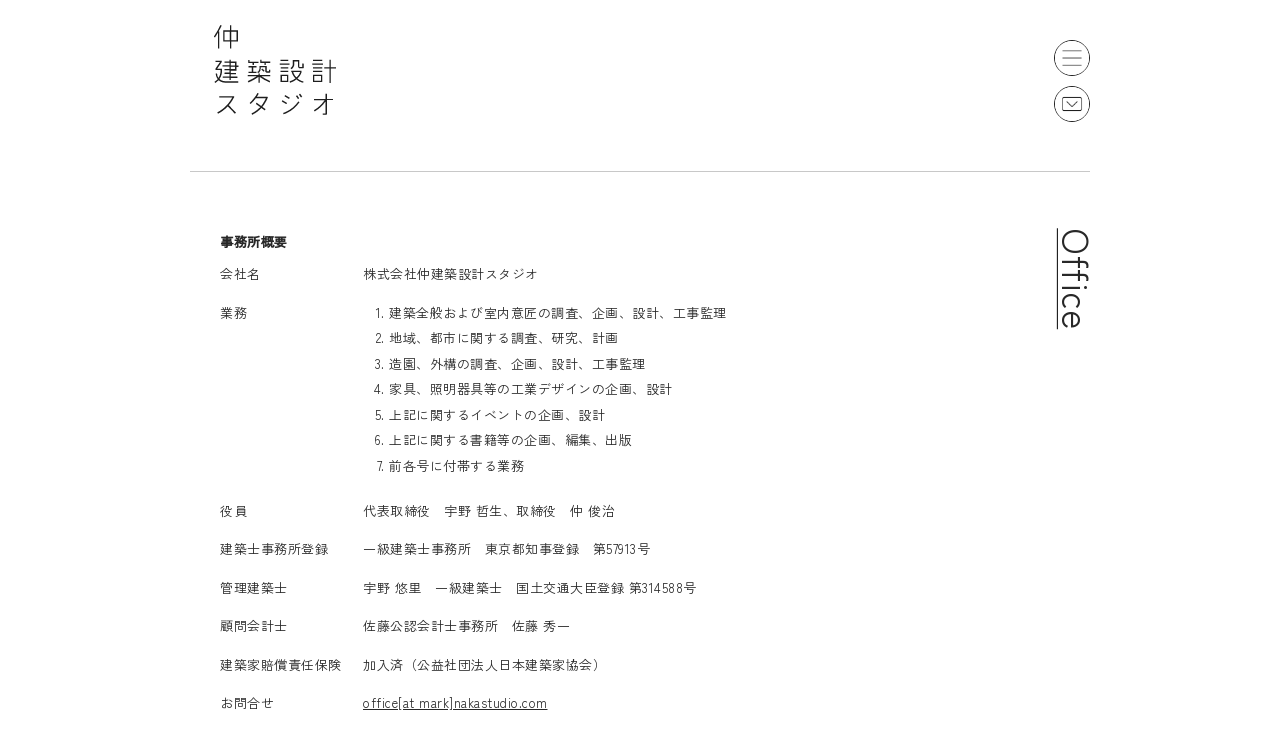

--- FILE ---
content_type: text/html; charset=UTF-8
request_url: https://nakastudio.com/office.html
body_size: 6346
content:
<!doctype html>
<html>
<head prefix="og: http://ogp.me/ns#">
<meta charset="UTF-8">
<meta name="viewport" content="width=device-width,initial-scale=1.0,minimum-scale=1.0,maximum-scale=1.0,user-scalable=no"><meta name="robots" content="INDEX,FOLLOW">
<meta name="google-site-verification" content="tCio0Snq_LDmTuy-BQXtkp1A5-qSOotTYVspMb5vmLw">
<meta name="Keywords" content="仲建築設計スタジオ,仲俊治,宇野悠里,仲スタジオ">
<meta name="Description" content="仲俊治・宇野悠里／仲建築設計スタジオの事務所概要です。">

<title>事務所概要 / Office　仲建築設計スタジオ　Naka Architects’ Studio</title>
<script src="https://ajax.googleapis.com/ajax/libs/jquery/3.4.1/jquery.min.js"></script>
<script src="js/common.js"></script>
<link rel="preconnect" href="https://fonts.googleapis.com">
<link rel="preconnect" href="https://fonts.gstatic.com" crossorigin>
<link href="https://fonts.googleapis.com/css2?family=Noto+Serif+JP:wght@400;700&family=Zen+Kaku+Gothic+New:wght@300;400;500&display=swap" rel="stylesheet"><link rel="stylesheet" type="text/css" href="css/common.css">
<link rel="stylesheet" type="text/css" href="css/office.css">

<meta property="og:url" content="https://www.nakastudio.com/office.html" />
<meta property="og:type" content="article" />
<meta property="og:title" content="事務所概要｜仲建築設計スタジオ" />
<meta property="og:description" content="仲建築設計スタジオの案内や、ご依頼・ご相談について" />
<meta property="og:site_name" content="仲建築設計スタジオ" />
<meta property="og:image" content="https://nakastudio.com/img/logo_ogp.jpg" />

</head>
<body>
	
		<header>
		<div class="logo"><a href="/"><img src="./img/logo.svg" alt=""></a></div>
		<div class="wrap_btn">
			<div class="btn_menu"><img src="./img/icon_menu.png" alt=""></div>
			<div class="btn_mail"><a href="mailto:office[at mark]nakastudio.com"><img src="./img/icon_mail.png" alt=""></a></div>
		</div>
	</header>
	<nav>
		<div class="wrap_nav">
			<div class="close"><img src="./img/icon_close.png" alt=""></div>
			<ul>
				<li><a href="works.html?cat=all">Works</a></li>
				<li><a href="office.html">Office</a></li>
				<li><a href="profile.html">Profile</a></li>
				<li><a href="publication.html">Publication</a></li>
				<li><a href="lecture.html">Lecture</a></li>
				<li><a href="activity.html">Activity</a></li>
			</ul>
		</div>
	</nav>
	
	<article>
		<h1>Office</h1>
		<section class="overview">
			<h2>事務所概要</h2>
			<dl>
				<dt>会社名</dt>
				<dd>株式会社仲建築設計スタジオ</dd>
				<dt>業務</dt>
				<dd>
					<ol>
						<li>建築全般および室内意匠の調査、企画、設計、工事監理</li>
						<li>地域、都市に関する調査、研究、計画</li>
						<li>造園、外構の調査、企画、設計、工事監理</li>
						<li>家具、照明器具等の工業デザインの企画、設計</li>
						<li>上記に関するイベントの企画、設計</li>
						<li>上記に関する書籍等の企画、編集、出版</li>
						<li>前各号に付帯する業務</li>
					</ol>
				</dd>
				<dt>役員</dt>
				<dd>代表取締役　宇野 哲生、取締役　仲 俊治</dd>
				<dt>建築士事務所登録</dt>
				<dd>一級建築士事務所　東京都知事登録　第57913号</dd>
				<dt>管理建築士</dt>
				<dd>宇野 悠里　一級建築士　国土交通大臣登録 第314588号</dd>
				<dt>顧問会計士</dt>
				<dd>佐藤公認会計士事務所　佐藤 秀一</dd>
				<dt>建築家賠償責任保険</dt>
				<dd>加入済（公益社団法人日本建築家協会）</dd>
					
				<dt>お問合せ</dt>
				<dd><a href="mailto:office[at mark]nakastudio.com">office[at mark]nakastudio.com</a></dd>
			</dl>
		</section>
		<section class="map">
			<h2>連絡先・案内図</h2>
			<ul>
					<li>［商店街オフィス］</li>
					<li>所在地：東京都目黒区鷹番3-19-10 ドアーズ学芸大学4F</li>
					<li>電　話：03-5734-1822</li>
					<li>メール：<a href="mailto:office[at mark]nakastudio.com">office[at mark]nakastudio.com</a></li>
					<br>
					<li>［兼用住宅オフィス］（ヘッドオフィス）</li>
					<li>所在地：東京都目黒区五本木3-21-6</li>
			</ul>
			<div class="wrap_img"><img src="img/map.jpg"></div>
		</section>
		<section class="request">
			<h2>ご依頼･ご相談について</h2>
			<p>上記メールアドレス宛にお気軽にお問い合わせ下さい。 ※[at mark]は置き換えてください</p>
			<ul>
				<li>設計やデザインに関するご依頼･ご相談の場合は、事務所案内や業務の流れを示した資料（PDF）をお送りすることもできます。</li>
				<li>提案を伴わない初回の相談は、原則、無料で対応します。</li>
				<li>メールには、お名前、メールアドレス、電話番号、計画地を記載願います。</li>
				<li>
					業務報酬は、透明性確保を第一とします。公的な報酬額算定基準に基づきつつ、実態に応じて柔軟に対応します。<br>
					→<a href="https://www.mlit.go.jp/jutakukentiku/build/jutakukentiku_house_tk_000082.html" target="_blank">国土交通省告示にて定められた算定基準</a>
				</li>
			</ul>
		</section>
		<section class="student">
			<h2>オープンデスク・アルバイトについて</h2>
			<p>上記メールアドレス宛にお問い合わせ下さい。 ※[at mark]は置き換えてください</p>
			<ul>
				<li>メールには、氏名、所属、学年を書いてください。</li>
				<li>大学、大学院での単位取得に関わる場合は、必要な手続きにも対応します。大学機関や教員からの受け入れ依頼状等を添付のうえ、ご相談願います。</li>
			</ul>
		</section>
	</article>
	
		<footer>
		<ul>
			<li><a href="works.html?cat=all">Works</a></li>
			<li><a href="office.html">Office</a></li>
			<li><a href="profile.html">Profile</a></li>
			<li><a href="publication.html">Publication</a></li>
			<li><a href="lecture.html">Lecture</a></li>
			<li><a href="activity.html">Activity</a></li>
		</ul>
		<div class="copy">Copyright(C) Naka Architects’ Studio All Rights Reserved.</div>
		<div class="btn_totop"></div>
	</footer>
	
</body>
</html>


--- FILE ---
content_type: text/css
request_url: https://nakastudio.com/css/common.css
body_size: 3829
content:
/* CSS Document */

* {
	box-sizing: border-box;
}
html {
	font-size: 10px;
}
body {
	margin: 0;
	font-family: 'Zen Kaku Gothic New', sans-serif;
	color: #282828;
	letter-spacing: .2em;
	max-width: 1100px;
    margin: 0 auto;
}
h2 {
	margin: 0 0 1em;
	text-align: center;
	font-size: 2.8em;
	/*font-weight: normal;*/
}
img {
	display: block;
	max-width: 100%;
	width:100%;
	pointer-events: none;
}
a {
	color: unset;
/*	text-decoration: none;*/
}
a:hover {
	opacity: .85;
}
p {
	margin: 0;
}
ul {
	list-style: none;
	margin: 0;
	padding: 0;
}


header {
	/*position: absolute;
	left: 50%;
	-webkit-transform: translateX(-50%);
	-moz-transform: translateX(-50%);
	transform: translateX(-50%);*/
	display: flex;
	justify-content: space-between;
	width: calc(100% - 30px);
	max-width: 900px;
/*	height: 160px;*/
	height:170px;
	margin: auto;
	/*padding: 0 15px;
	padding: 0 calc((100% - 900px) / 2);*/
	position: fixed;
    top: 0;
    left: 50%;
    transform: translate(-50%,0);
    z-index: 100;
    background-color: #fff;
    padding: 0 calc((100% - 900px) / 2);
    box-sizing: content-box;
	transition: top .4s ease;
}
header .logo {
/*	width: 170px;*/
	width: 170px;
    height: 140px;
    background-color: #fff;
    display: flex;
    align-items: center;
}
header .wrap_btn {
	padding: 40px 0 40px;
}
header .wrap_btn div {
	width: 36px;
	height: 36px;
	border: solid 1px #1e1e1e;
	border-radius: 50%;
	cursor: pointer;
}
header .wrap_btn div:hover {
	opacity: .5;
}
header .wrap_btn .btn_menu {
	position: relative;
	margin-bottom: 10px;
}
header .wrap_btn .btn_menu {}
header .wrap_btn .btn_mail {}


nav {
	position: fixed;
	top: 0;
	left: 0;
	z-index: 200;
	display: none;
	width: 100%;
	height: 100vh;
	background: rgb(255 255 255 / 80%);
}
nav a{
	text-decoration: none;
}
nav .wrap_nav {
	position: absolute;
	left: 50%;
	-webkit-transform: translateX(-50%);
	-moz-transform: translateX(-50%);
	transform: translateX(-50%);
	width: calc(100% - 30px);
	height: 100%;
	max-width: 900px;
	margin: auto;
	/*padding: 90px 30px;*/
}
nav .wrap_nav .close {
	position: absolute;
	top: 40px;
	right: 0;
	width: 36px;
	height: 36px;
	border: solid 1px #1e1e1e;
	border-radius: 50%;
	cursor: pointer;
}
nav .wrap_nav ul {
	position: absolute;
	top: 50%;
	left: 50%;
	-webkit-transform: translate(-50%, -50%);
	-moz-transform: translate(-50%, -50%);
	transform: translate(-50%, -50%);
	font-size: 3em;
}
nav .wrap_nav ul li {
	margin-bottom: 1em;
	text-align: center;
}


footer {
	padding: 80px 15px;
	border-top: solid 1px #c8c8c8;
}
footer a{
	text-decoration: none;
}
footer ul {
	display: flex;
	flex-wrap: wrap;
	justify-content: center;
	margin-bottom: 1em;
	font-size: 1.6em;
}
footer ul li {
	margin-bottom: .5em;
	padding: 0 1em;
	line-height: 1.1;
	border-right: solid 1px #1e1e1e;
}
footer ul li:last-child {
	border-right: none;
}
footer .copy {
	text-align: center;
	font-size: 1.2em;
}
footer .btn_totop {
    position: fixed;
    width: 30px;
    height: 30px;
    display: block;
    border-top: 1px solid #000;
    border-right: 1px solid #000;
    transform: rotate(-45deg);
    bottom: 30px;
    right: 50px;
}

@media screen and (max-width: 900px) {
	header{
		width: 100%;
		padding: 0 40px;
		box-sizing: border-box;
	}
}

@media(max-width: 630px) {
	footer ul {
		width: 320px;
		margin: 0 auto 1em;
	}
	footer .btn_totop {
		width: 24px;
		height: 24px;
		right: 20px;
	}
}


@media(max-width: 414px) {
	body {
		letter-spacing: .1em;
	}

	h2 {
		font-size: 1.6em;
	}
		header {
        height: auto;
    }
		header{
			padding: 0 15px 0 3px;
		}

	header .logo {
		width: 100px;
		
		display: block;
	    height: auto;
	}
	header .wrap_btn {
		display: flex;
		align-items: center;
		padding: 0;
		flex-direction: row-reverse;
	}
	header .wrap_btn .btn_menu {
		margin: 0 0 0 10px;
	}
	nav .wrap_nav .close {
		top: 29px;
	}
	
	footer ul {
		width: 100%;
		font-size: 1.2em;
	}
}


--- FILE ---
content_type: text/css
request_url: https://nakastudio.com/css/office.css
body_size: 2470
content:
/* CSS Document */
body {
	letter-spacing: .05em;
}
article {
	position: relative;
	width: calc(100% - 40px);
	max-width: 900px;
	margin: auto;
	border-top: solid 1px #c8c8c8;
}
/*article::before {
	content: "";
	position: absolute;
	top: 0;
	right: 0;
	display: block;
	width: 60px;
	height: 60px;
	border: solid 1px black;
	box-sizing: border-box;
}*/
article > h1 {
	position: absolute;
	top: 60px;
	right: 0;
	-webkit-transform: translate(37%,67%) rotate(90deg);
	-moz-transform: translate(37%,67%) rotate(90deg);
	transform: translate(37%,67%) rotate(90deg);
	margin: 0;
	font-size: 3.6em;
	font-weight: normal;
	line-height: 1.1;
	border-bottom: solid 1px black;
}

section {
	border-bottom: solid 1px #c8c8c8;
}
section > h2 {
	text-align: left;
	font-size: 1.3em;
}


.overview {
	padding: 60px 0 50px 30px;
}
.overview dl {
	display: flex;
	flex-wrap: wrap;
	margin: 0;
	font-size: 1.3em;
}
.overview dt {
	width: 11em;
}
.overview dd {
	margin: 0 0 1.5em;
	width: calc(100% - 11em);
}
.overview dd:last-child {
	margin: 0;
}
ol li {
	padding-bottom: .5em;
}
ol {
	padding-left: 2em;
	margin: 0;
}


.map {
	padding: 30px 0 80px 30px;
}
.map ul {
	margin: 0 0 40px;
	font-size: 1.3em;
}
.map .wrap_img {
	max-width: 700px;
	margin: auto;
}


.request {
	padding: 30px 0 70px 30px;
	/*border-bottom: none;*/
}
.request p {
	font-size: 1.3em;
}
.request ul {
	/*list-style: disc;*/
	margin: 0;
	padding-left: 1em;
	font-size: 1.3em;
	padding-top: .5em;
}
.request ul li {
	position: relative;
	padding-bottom: .5em;
}
.request ul li::before {
	content: "\30FB";
	position: absolute;
	left: -1em;
}


.student {
	padding: 30px 0 70px 30px;
	border-bottom: none;
}
.student p {
	font-size: 1.3em;
}
.student ul {
	/*list-style: disc;*/
	margin: 0;
	padding-left: 1em;
	font-size: 1.3em;
	padding-top: .5em;
}
.student ul li {
	position: relative;
	padding-bottom: .5em;
}
.student ul li::before {
	content: "\30FB";
	position: absolute;
	left: -1em;
}

@media(max-width: 768px) {
	
}


@media(max-width: 680px) {
	
}


@media(max-width: 414px) {
		body {
			letter-spacing: .02em;
		}

	article {
		margin-top: 15px;
		border-top: none;
	}
	article > h1 {
		position: unset;
		-webkit-transform: unset;
		-moz-transform: unset;
		transform: unset;
		display: inline-block;
		font-size: 2em;
	}
	
	
	.overview {
		padding: 20px 17px 30px;
	}
	.overview dt {
		width: 100%;
	}
	.overview dd {
		width: 100%;
	}
	
	
	.map {
		padding: 20px 17px 50px;
	}
	
	
	.request {
		padding: 20px 17px 50px;
	}
	
	.student {
		padding: 20px 17px 50px;
	}
	
}


--- FILE ---
content_type: application/javascript
request_url: https://nakastudio.com/js/common.js
body_size: 3108
content:
// JavaScript Document


$(function() {
	//	ヘッダーメニュー
	var nav = $('nav');
	
	$('.btn_menu').click(function() {
		nav.fadeIn();
	});
	$('.close').click(function() {
		nav.fadeOut();
	});
	$('nav').click(function() {
		nav.fadeOut();
	});
	
  var topBtn=$('.btn_totop');
  topBtn.hide();
    
  //ボタンの表示設定
  $(window).scroll(function(){
    if($(this).scrollTop()>200){
      // 画面を80pxスクロールしたら、ボタンを表示する
      topBtn.fadeIn();
    }else{
      // 画面が80pxより上なら、ボタンを表示しない
      topBtn.fadeOut();
    }
  });
  
  // ボタンをクリックしたら、スクロールして上に戻る
  topBtn.click(function(){
    $('body,html').animate({
    scrollTop: 0},300);
    return false;
  });

	
	//	TOPページ スライダー
	$('.slider ul').slick({
		autoplay: true,
		autoplaySpeed: 4000,
		infinite: true,
		slidesToShow: 1,
		slidesToScroll: 1,
		arrows: false,
		dots: true
	});
	
	

});
	
	
$(window).on('load', function() {
	//	worksページ ソート
	var sort_btn = $('.sort_btn ul li');
	var works = $('.works ul li');
	
	sort_btn.click(function() {
		var $class = $(this).attr('class');
		
		if($(this).hasClass('current')) {
			return;
		} else {
			var $cat = '?cat=' + $class;
			window.location.href = $cat;
		}
	});
	
	
/*
	//	worksページ ソート
	var sort_btn = $('.sort_btn ul li');
	var works = $('.works ul li');
	var url = location.pathname;
	var arg  = new Object;
	var param = location.search.substring(1).split('&');

	for(i=0; param[i]; i++) {
		var k = param[i].split('=');
		arg[k[0]] = k[1];
	}
	
	if(arg.cat === 'all') {
		works.each(function() {
			$(this).show();
		});
	} else {
		works.each(function() {
			if($(this).hasClass(arg.cat)) {
				$(this).show();
			} else {
				$(this).hide();
			}
		});
	}
	
	sort_btn.click(function() {
		if($(this).hasClass('current')) return;
		$('.current').removeClass('current');
		if($(this).attr('class') === 'all') {
			works.each(function() {
				$(this).show();
			});
			history.replaceState(null, null, url + '?cat=all');
		} else {
			var $this_class = $(this).attr('class');
			var cat =  '?cat=' + $this_class;
			
			works.each(function() {
				if($(this).hasClass($this_class)) {
					$(this).show();
				} else {
					$(this).hide();
				}
			});
			history.replaceState(null, null, url + cat);
		}
		$(this).addClass('current');
	});
*/

	var ifindex = $('body').attr('class');
	
	if(ifindex != 'index'){
	   
		var headerH = $('header').outerHeight();
		var headerH = headerH + 1;
		$('article').css('margin-top',headerH);

	//	  var hd_size = $('header').outerHeight(); //ヘッダーの高さを取得
		  var pos = 0;
		  $(window).on('scroll', function () {
			var current_pos = $(this).scrollTop(); //現在の位置を取得
			if(current_pos > 10){
			   
				if (current_pos < pos || current_pos == 0) { //上にスクロール もしくは 最上部
				  $('header').css({ 'top': 0 }); //ヘッダーを表示
				} else {
				  $('header').css({ 'top': '-' + headerH + 'px' }); //ヘッダーを非表示(下にスクロール)
				}
				pos = current_pos;
		  	}
		  });

	   }
	
});

--- FILE ---
content_type: image/svg+xml
request_url: https://nakastudio.com/img/logo.svg
body_size: 9269
content:
<?xml version="1.0" encoding="utf-8"?>
<!-- Generator: Adobe Illustrator 24.0.3, SVG Export Plug-In . SVG Version: 6.00 Build 0)  -->
<svg version="1.1" xmlns="http://www.w3.org/2000/svg" xmlns:xlink="http://www.w3.org/1999/xlink" x="0px" y="0px" width="170px"
	 height="138px" viewBox="0 0 170 138" style="enable-background:new 0 0 170 138;" xml:space="preserve">
<style type="text/css">
	.st0{fill:#FFFFFF;}
	.st1{fill:#1E1E1E;}
</style>
<g id="レイヤー_1">
	<g>
		<rect class="st0" width="170" height="138"/>
		<g>
			<path class="st1" d="M48.2,80.2H35.1c-2.3-0.1-4.2-0.9-5.6-2.2c2.2-3.2,2.5-6.4,2.5-7.7v-2.5c0-0.1-0.1-0.1-0.1-0.1h-4.7l4.5-6.6
				c0-0.1,0.1-0.1,0.1-0.2v-1.1c0-0.1-0.1-0.1-0.1-0.1h-6c-0.1,0-0.1,0.1-0.1,0.1v1.1c0,0.1,0.1,0.1,0.1,0.1H30l-4.5,6.6
				c0,0.1-0.1,0.2-0.1,0.2V69c0,0.1,0.1,0.1,0.1,0.1h5v1.2c0,1.1-0.2,3.8-2,6.6c-0.9-1.2-1.4-2.6-1.4-4.2c0-0.1-0.1-0.1-0.1-0.1
				h-1.1c-0.1,0-0.1,0-0.1,0.1c0,2,0.7,3.9,1.9,5.4c-0.8,0.9-1.8,1.8-3.1,2.6c-0.1,0-0.1,0.1-0.1,0.2l0.6,1c0,0,0.1,0.1,0.1,0.1
				c1.4-0.9,2.5-1.8,3.4-2.8c1.7,1.5,3.9,2.4,6.5,2.5h13.1c0.1,0,0.1-0.1,0.1-0.1v-1.1C48.3,80.2,48.3,80.2,48.2,80.2z"/>
			<path class="st1" d="M48.4,64.4h-2v-3.8c0-0.1-0.1-0.1-0.1-0.1h-5.5v-1.7c0-0.1-0.1-0.1-0.1-0.1h-1.1c-0.1,0-0.1,0.1-0.1,0.1v1.7
				h-4.8c-0.1,0-0.1,0.1-0.1,0.1v1.1c0,0.1,0.1,0.1,0.1,0.1h4.8v2.5h-6.8c-0.1,0-0.1,0.1-0.1,0.1v1.1c0,0.1,0.1,0.1,0.1,0.1h6.8v2.4
				h-4.8c-0.1,0-0.1,0.1-0.1,0.1v1.1c0,0.1,0.1,0.1,0.1,0.1h4.8v2.3h-4.8c-0.1,0-0.1,0.1-0.1,0.1V73c0,0.1,0.1,0.1,0.1,0.1h4.8v2.3
				h-6.6c-0.1,0-0.1,0.1-0.1,0.1v1.1c0,0.1,0.1,0.1,0.1,0.1h6.6V79c0,0.1,0.1,0.1,0.1,0.1h1.1c0.1,0,0.1-0.1,0.1-0.1v-2.1h6.5
				c0.1,0,0.1-0.1,0.1-0.1v-1.1c0-0.1-0.1-0.1-0.1-0.1h-6.5v-2.3h5.2c0.1,0,0.1-0.1,0.1-0.1v-1.1c0-0.1-0.1-0.1-0.1-0.1h-5.2v-2.3
				h5.5c0.1,0,0.1-0.1,0.1-0.1v-3.6h2c0.1,0,0.1-0.1,0.1-0.1v-1.1C48.5,64.4,48.5,64.4,48.4,64.4z M45,68.1h-4.2v-2.4H45V68.1z
				 M45,64.4h-4.2v-2.5H45V64.4z"/>
			<path class="st1" d="M77.1,95.7H66.9c0.7-1,1.3-2,1.8-3c0-0.1,0-0.1-0.1-0.1L67.7,92c-0.1,0-0.1,0-0.2,0
				c-1.8,3.3-4.4,6.6-7.8,9.9c0,0,0,0.1,0,0.2l0.8,0.9c0,0,0.1,0,0.2,0c2-1.9,3.7-3.9,5.2-5.8h10c-1.4,3-3,5.7-4.7,7.8l-4.4-3.2
				c-0.1,0-0.1,0-0.2,0l-0.7,1c0,0.1,0,0.1,0,0.2l4.3,3.1c-2.3,2.4-5.2,4.6-8.6,6.3c-0.1,0-0.1,0.1,0,0.2l0.5,1.1
				c0,0.1,0.1,0.1,0.1,0.1c3.6-1.8,6.8-4.1,9.2-6.8l3.2,2.3c0.1,0,0.1,0,0.2,0l0.7-1c0-0.1,0-0.1,0-0.2l-3.1-2.2
				c2-2.4,3.9-5.7,5.4-9.2C77.9,96.2,77.6,95.7,77.1,95.7z"/>
			<path class="st1" d="M80.2,74H69.7v-1.3c0-0.1-0.1-0.1-0.1-0.1h-1.1c-0.1,0-0.1,0.1-0.1,0.1V74H57.8c-0.1,0-0.1,0.1-0.1,0.1v1.1
				c0,0.1,0.1,0.1,0.1,0.1h8.8c-2.7,1.8-5.6,3.4-8.7,4.8c-0.1,0-0.1,0.1,0,0.2l0.5,1.1c0,0.1,0.1,0.1,0.2,0c3.6-1.5,6.8-3.3,9.8-5.5
				v5.8c0,0.1,0.1,0.1,0.1,0.1h1.1c0.1,0,0.1-0.1,0.1-0.1v-5.8c3,2.2,6.3,4,9.9,5.5c0.1,0,0.1,0,0.1-0.1l0.4-1.1c0-0.1,0-0.1,0-0.2
				c-3.2-1.3-6-2.9-8.7-4.8h8.7c0.1,0,0.1-0.1,0.1-0.1v-1.1C80.3,74.1,80.2,74,80.2,74z"/>
			<path class="st1" d="M38.8,104.2c2.2-2.5,4-5.3,5.4-8.1c0.2-0.4-0.1-0.9-0.6-0.9H29.3c-0.1,0-0.1,0.1-0.1,0.1v1.2
				c0,0.1,0.1,0.1,0.1,0.1h12.9c-1.5,2.8-3.5,5.6-5.9,8.1c-2.6,2.7-5.6,4.9-8.9,6.6c-0.1,0,0,0.1,0,0.2l0.5,1.1
				c0,0.1,0.1,0.1,0.1,0.1c3.4-1.7,6.6-4,9.3-6.9c0.1-0.2,0.3-0.3,0.4-0.5l7.1,7.3c0,0.1,0.1,0.1,0.2,0l0.9-0.8c0,0,0.1-0.1,0-0.2
				L38.8,104.2z"/>
			<path class="st1" d="M90.7,60h7.4c0.1,0,0.1-0.1,0.1-0.1v-1.1c0-0.1-0.1-0.1-0.1-0.1h-7.4c-0.1,0-0.1,0.1-0.1,0.1v1.1
				C90.6,60,90.6,60,90.7,60z"/>
			<path class="st1" d="M67.5,70.9c-0.1,0-0.1,0.1-0.1,0.2l0.6,1c0,0.1,0.1,0.1,0.1,0.1c1.8-1,2.6-2.6,2.6-4.8v-1.1h4.5V70
				c0,0.9,0.8,1.7,1.7,1.7h2.6c0.4,0,0.7-0.3,0.7-0.7v-2.2c0-0.1-0.1-0.1-0.1-0.1H79c-0.1,0-0.1,0.1-0.1,0.1v1.5H77
				c-0.2,0-0.3-0.1-0.3-0.3v-5c0-0.1-0.1-0.1-0.1-0.1h-7c-0.1,0-0.1,0.1-0.1,0.1v2.3C69.4,69,68.8,70.1,67.5,70.9z"/>
			<path class="st1" d="M123.1,60h9c0.1,0,0.1-0.1,0.1-0.1v-1.1c0-0.1-0.1-0.1-0.1-0.1h-9c-0.1,0-0.1,0.1-0.1,0.1v1.1
				C123,60,123.1,60,123.1,60z"/>
			<path class="st1" d="M72.1,67.6l-0.7,0.9c0,0.1,0,0.1,0,0.2l2.2,1.9c0.1,0,0.1,0,0.2,0l0.7-0.9c0-0.1,0-0.1,0-0.2l-2.3-1.9
				C72.3,67.5,72.2,67.5,72.1,67.6z"/>
			<path class="st1" d="M58.5,72h8c0.1,0,0.1-0.1,0.1-0.1v-1.1c0-0.1-0.1-0.1-0.1-0.1h-3.3v-4.3h3.3c0.1,0,0.1-0.1,0.1-0.1v-1.1
				c0-0.1-0.1-0.1-0.1-0.1h-8c-0.1,0-0.1,0.1-0.1,0.1v1.1c0,0.1,0.1,0.1,0.1,0.1h3.3v4.3h-3.3c-0.1,0-0.1,0.1-0.1,0.1v1.1
				C58.4,71.9,58.4,72,58.5,72z"/>
			<path class="st1" d="M33.3,40.6h6.6v6.7c0,0.1,0.1,0.1,0.1,0.1h1.1c0.1,0,0.1-0.1,0.1-0.1v-6.7h6.6c0.1,0,0.1-0.1,0.1-0.1V29.4
				c0-0.1-0.1-0.1-0.1-0.1h-6.6v-5c0-0.1-0.1-0.1-0.1-0.1H40c-0.1,0-0.1,0.1-0.1,0.1v5h-6.6c-0.1,0-0.1,0.1-0.1,0.1v11.1
				C33.1,40.6,33.2,40.6,33.3,40.6z M41.2,30.7h5.3v8.5h-5.3V30.7z M34.5,30.7h5.3v8.5h-5.3V30.7z"/>
			<path class="st1" d="M25.1,36.3c1-1.5,1.9-3.1,2.8-4.6v15.6c0,0.1,0.1,0.1,0.1,0.1h1.1c0.1,0,0.1-0.1,0.1-0.1V30.6
				c0-0.1-0.1-0.1-0.1-0.1h-0.5c1.1-1.9,2.1-3.9,3.1-5.8c0-0.1,0-0.1-0.1-0.1l-1-0.5c-0.1,0-0.1,0-0.2,0c-1.8,3.8-4,7.7-6.5,11.5
				c0,0.1,0,0.1,0,0.2l1,0.6C25,36.4,25.1,36.4,25.1,36.3z"/>
			<path class="st1" d="M58.5,62h4.1v1.8c0,0.1,0.1,0.1,0.1,0.1h1.1c0.1,0,0.1-0.1,0.1-0.1V62h4.4c0.1,0,0.1-0.1,0.1-0.1v-1.1
				c0-0.1-0.1-0.1-0.1-0.1h-8.7v-1.7c0-0.1-0.1-0.1-0.1-0.1h-1.1c-0.1,0-0.1,0.1-0.1,0.1v3C58.4,61.9,58.4,62,58.5,62z"/>
			<path class="st1" d="M98.3,81v-7.1c0-0.1-0.1-0.1-0.1-0.1h-7.6c-0.1,0-0.1,0.1-0.1,0.1V81c0,0.1,0.1,0.1,0.1,0.1h7.6
				C98.3,81.1,98.3,81,98.3,81z M96.9,79.7h-5v-4.6h5V79.7z"/>
			<path class="st1" d="M132.2,66.3c0-0.1-0.1-0.1-0.1-0.1h-9c-0.1,0-0.1,0.1-0.1,0.1v1.1c0,0.1,0.1,0.1,0.1,0.1h9
				c0.1,0,0.1-0.1,0.1-0.1V66.3z"/>
			<path class="st1" d="M132.1,69.7h-9c-0.1,0-0.1,0.1-0.1,0.1V71c0,0.1,0.1,0.1,0.1,0.1h9c0.1,0,0.1-0.1,0.1-0.1v-1.1
				C132.2,69.8,132.2,69.7,132.1,69.7z"/>
			<path class="st1" d="M133.1,63.7v-1.1c0-0.1-0.1-0.1-0.1-0.1h-10.7c-0.1,0-0.1,0.1-0.1,0.1v1.1c0,0.1,0.1,0.1,0.1,0.1H133
				C133.1,63.8,133.1,63.8,133.1,63.7z"/>
			<path class="st1" d="M113.4,62.6h-1.1c-0.1,0-0.1,0.1-0.1,0.1v3.2h-2.6c-0.2,0-0.3-0.1-0.3-0.3v-6.4c0-0.1-0.1-0.1-0.1-0.1h-6.3
				c-0.1,0-0.1,0.1-0.1,0.1v3.7c0,1.9-0.7,3.1-2.1,4c-0.1,0-0.1,0.1-0.1,0.2l0.6,1c0,0.1,0.1,0.1,0.2,0.1c1.9-1.1,2.9-2.9,2.9-5.3
				v-2.4h3.8v5.1c0,0.9,0.7,1.7,1.6,1.7c0.1,0,0.1,0,0.2,0h3.2c0.4,0,0.7-0.3,0.7-0.7v-3.9C113.5,62.7,113.4,62.6,113.4,62.6z"/>
			<path class="st1" d="M143,97.9h-6.1v-5.1c0-0.1-0.1-0.1-0.1-0.1h-1.2c-0.1,0-0.1,0.1-0.1,0.1v5.1H124c-0.1,0-0.1,0.1-0.1,0.1v1.2
				c0,0.1,0.1,0.1,0.1,0.1h10.6l-0.3,0.4c-2.8,3.9-6.2,7.1-10.3,9.5c-0.1,0-0.1,0.1,0,0.2l0.6,1c0,0.1,0.1,0.1,0.2,0
				c4.2-2.5,7.8-5.8,10.7-9.9v11.9h-2.7c-0.1,0-0.1,0.1-0.1,0.1v1.2c0,0.1,0.1,0.1,0.1,0.1h3.4c0.4,0,0.7-0.3,0.7-0.7v-14h6.1
				c0.1,0,0.1-0.1,0.1-0.1V98C143.2,97.9,143.1,97.9,143,97.9z"/>
			<path class="st1" d="M146,66.3h-5.2v-7.5c0-0.1-0.1-0.1-0.1-0.1h-1.1c-0.1,0-0.1,0.1-0.1,0.1v7.5h-5.2c-0.1,0-0.1,0.1-0.1,0.1
				v1.1c0,0.1,0.1,0.1,0.1,0.1h5.2v14.2c0,0.1,0.1,0.1,0.1,0.1h1.1c0.1,0,0.1-0.1,0.1-0.1V67.6h5.2c0.1,0,0.1-0.1,0.1-0.1v-1.1
				C146.1,66.3,146,66.3,146,66.3z"/>
			<path class="st1" d="M113.3,80.4c-2.2-0.5-4.2-1.5-5.8-2.9c1.9-1.8,3.3-3.9,4.1-6.3c0-0.1,0-0.2,0-0.2v-1.1
				c0-0.1-0.1-0.1-0.1-0.1h-10.2c-0.1,0-0.1,0.1-0.1,0.1V71c0,0.1,0.1,0.1,0.1,0.1h0.4c0.7,2.4,2,4.6,3.7,6.3
				c-1.6,1.3-3.5,2.3-5.6,2.9c-0.1,0-0.1,0.1-0.1,0.2l0.3,1.1c0,0.1,0.1,0.1,0.2,0.1c2.4-0.7,4.5-1.9,6.2-3.3
				c1.9,1.6,4.1,2.8,6.6,3.3c0.1,0,0.1,0,0.2-0.1l0.2-1.1C113.4,80.5,113.4,80.4,113.3,80.4z M103.2,71.1h7
				c-0.8,2.1-2.1,3.9-3.7,5.4C105,75,103.8,73.2,103.2,71.1z"/>
			<path class="st1" d="M80.2,60.6h-8.7v-1.7c0-0.1-0.1-0.1-0.1-0.1h-1.1c-0.1,0-0.1,0.1-0.1,0.1v3c0,0.1,0.1,0.1,0.1,0.1h4.1v1.8
				c0,0.1,0.1,0.1,0.1,0.1h1.1c0.1,0,0.1-0.1,0.1-0.1V62h4.4c0.1,0,0.1-0.1,0.1-0.1v-1.1C80.3,60.6,80.2,60.6,80.2,60.6z"/>
			<path class="st1" d="M132.3,81v-7.1c0-0.1-0.1-0.1-0.1-0.1h-9.1c-0.1,0-0.1,0.1-0.1,0.1V81c0,0.1,0.1,0.1,0.1,0.1h9.1
				C132.3,81.1,132.3,81,132.3,81z M130.9,79.7h-6.6v-4.6h6.6V79.7z"/>
			<path class="st1" d="M98.1,69.7h-7.4c-0.1,0-0.1,0.1-0.1,0.1V71c0,0.1,0.1,0.1,0.1,0.1h7.4c0.1,0,0.1-0.1,0.1-0.1v-1.1
				C98.3,69.8,98.2,69.7,98.1,69.7z"/>
			<path class="st1" d="M95.1,94.1l-0.6,1c0,0.1,0,0.1,0,0.2l4.4,2.6c0.1,0,0.1,0,0.2,0l0.6-1c0-0.1,0-0.1,0-0.2l-4.4-2.6
				C95.2,94,95.1,94.1,95.1,94.1z"/>
			<path class="st1" d="M98.3,66.3c0-0.1-0.1-0.1-0.1-0.1h-7.4c-0.1,0-0.1,0.1-0.1,0.1v1.1c0,0.1,0.1,0.1,0.1,0.1h7.4
				c0.1,0,0.1-0.1,0.1-0.1V66.3z"/>
			<path class="st1" d="M99.6,63.7v-1.1c0-0.1-0.1-0.1-0.1-0.1h-9.6c-0.1,0-0.1,0.1-0.1,0.1v1.1c0,0.1,0.1,0.1,0.1,0.1h9.6
				C99.5,63.8,99.6,63.8,99.6,63.7z"/>
			<path class="st1" d="M96.4,103.1l0.6-1c0-0.1,0-0.1,0-0.2l-4.4-2.6c-0.1,0-0.1,0-0.2,0l-0.6,1c0,0.1,0,0.1,0,0.2l4.4,2.6
				C96.3,103.2,96.4,103.1,96.4,103.1z"/>
			<path class="st1" d="M110.2,92.7c0-0.1-0.1-0.1-0.2,0l-1,0.7c-0.1,0-0.1,0.1,0,0.2l1.9,2.8c0,0.1,0.1,0.1,0.2,0l1-0.7
				c0.1,0,0.1-0.1,0-0.2L110.2,92.7z"/>
			<path class="st1" d="M108.1,98l1-0.7c0.1,0,0.1-0.1,0-0.2l-1.9-2.8c0-0.1-0.1-0.1-0.2,0l-1,0.7c-0.1,0-0.1,0.1,0,0.2l1.9,2.8
				C108,98,108,98,108.1,98z"/>
			<path class="st1" d="M108.5,100.5c-0.1,0-0.1,0-0.2,0c-3.1,4.5-7.2,7.9-12.1,10.2c-1.1,0.5-2,0.9-2.9,1.2c-0.1,0-0.1,0.1-0.1,0.1
				l0.3,1.2c0,0,0.1,0.1,0.1,0.1c0.9-0.3,2-0.7,3.1-1.2c5.1-2.4,9.4-6,12.7-10.7c0-0.1,0-0.1,0-0.2L108.5,100.5z"/>
		</g>
	</g>
</g>
<g id="レイヤー_2">
</g>
</svg>
